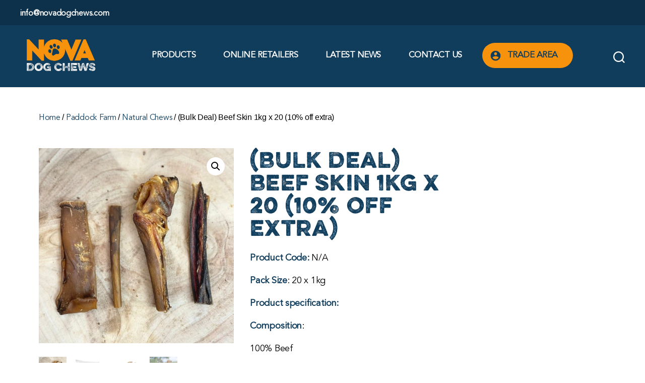

--- FILE ---
content_type: text/css
request_url: https://novadogchews.com/wp-content/themes/twentytwenty-child/style.css?ver=1.0
body_size: 4250
content:
/*
Theme Name: Nova Dog Chews
Theme URI: https://novadogchews.com
Description: A child theme for Twenty Twenty.
Author: CREO Design	
Author URI: https://creodesign.co.uk/
Template: twentytwenty
Version: 1.0
License: GNU General Public License v2 or later
License URI: https://www.gnu.org/licenses/gpl-2.0.html
*/

/* fonts */
@font-face {
    font-family: 'Eveleth';
    src: url('https://www.novadogchews.com/wp-content/themes/twentytwenty-child/fonts/eveleth_w01_regular-webfont.eot'); /* IE9 Compat Modes */
  	src: url('https://www.novadogchews.com/wp-content/themes/twentytwenty-child/fonts/eveleth_w01_regular-webfont.eot?#iefix') format('embedded-opentype'), /* IE6-IE8 */
       	 url('https://www.novadogchews.com/wp-content/themes/twentytwenty-child/fonts/eveleth_w01_regular-webfont.woff2') format('woff2'), /* Super Modern Browsers */
       	 url('https://www.novadogchews.com/wp-content/themes/twentytwenty-child/fonts/eveleth_w01_regular-webfont.woff') format('woff'), /* Pretty Modern Browsers */
         url('https://www.novadogchews.com/wp-content/themes/twentytwenty-child/fonts/eveleth_w01_regular-webfont.ttf')  format('truetype'), /* Safari, Android, iOS */
       	 url('https://www.novadogchews.com/wp-content/themes/twentytwenty-child/fonts/eveleth_w01_regular-webfont.svg#svgEveleth') format('svg'); /* Legacy iOS */
}

@font-face {
    font-family: 'AvenirBook';
    src: url('https://www.novadogchews.com/wp-content/themes/twentytwenty-child/fonts/AvenirLTStd-Book.eot'); /* IE9 Compat Modes */
  	src: url('https://www.novadogchews.com/wp-content/themes/twentytwenty-child/fonts/AvenirLTStd-Book.eot?#iefix') format('embedded-opentype'), /* IE6-IE8 */
       	 url('https://www.novadogchews.com/wp-content/themes/twentytwenty-child/fonts/AvenirLTStd-Book.woff2') format('woff2'), /* Super Modern Browsers */
       	 url('https://www.novadogchews.com/wp-content/themes/twentytwenty-child/fonts/AvenirLTStd-Book.woff') format('woff'), /* Pretty Modern Browsers */
         url('https://www.novadogchews.com/wp-content/themes/twentytwenty-child/fonts/AvenirLTStd-Book.ttf')  format('truetype'); /* Safari, Android, iOS */
}

h1,h2 {
	font-family: 'Eveleth', Arial, sans-serif !important;
	font-weight: normal !important;
    font-style: normal !important;
    letter-spacing: 0.03em !important;
}

h3,h4,h5,h6 {
	font-family: 'AvenirBook', Arial, sans-serif !important;
	font-weight: 700 !important;
	letter-spacing: 0.03em !important;
}

h1 {
	font-size: 4rem;
	color: #103d5c;
}

.woocommerce-products-header__title.page-title {
    font-size: 4rem;
    font-weight: 800;
}

p, a, ul,
ol, li {
	font-family: 'AvenirBook', Arial, sans-serif !important;
	/*font-weight: normal !important;
    font-style: normal !important;*/
}

a {
	color: #103d5c;
}

@media (min-width: 700px) {
	button, .button, .faux-button, .wp-block-button__link,
	input[type="button"], input[type="reset"],
	input[type="submit"] {
	    font-size: 1.2rem;
	}
}

.products h2.woocommerce-loop-product__title,
.woocommerce ul.products li.product-category a h2.woocommerce-loop-category__title {
	font-size: 2rem !important;
}

.product .price {
    color: #103d5c;
    font-weight: 700;
    font-size: 2rem !important;
}

button {
	border-radius: 50px;
	background: #f7920d;
	color: #ffffff;
	padding: 16px 32px;
}

input[type="search"]:focus {
    outline: none !important;
    outline-offset: 0;
}

.aws-container .aws-search-form .aws-search-btn svg {
	color: white;
}

.search-untoggle svg {
	color: #103d5c;
}

.search-modal.active .search-modal-inner {
	background: rgb(247 146 13 / 90%);
	box-shadow: 0px 5px 50px #103d5c;
}

.aws-container .aws-search-form .aws-form-btn,
.aws-container .aws-search-form .aws-form-btn:hover {
	background: #103d5c;
}

.aws-container .aws-search-field,
.aws-container .aws-search-form .aws-form-btn {
	border: 1px solid #103d5c;
}

/* removing twentytwenty width restraints */
.entry-content > *:not(.alignwide):not(.alignfull):not(.alignleft):not(.alignright):not(.is-style-wide) {
    max-width: unset !important;
    width: unset !important;
}

@media (min-width: 700px) {
.site-logo img {
	    max-height: 12rem;
	    transition: height 0.15s linear, width 0.15s linear, max-height 0.15s linear;
	}
}

@media (min-width: 1000px) {
.header-inner {
	    padding: 0rem 0;
	}
}

#site-header, #site-footer {
	background: #103d5c;
}

.novamenu li a {
	color: #fff;
	text-transform: uppercase;
	font-weight: 700;
	padding: 15px;
	text-decoration: none;
}

.novamenu li a:hover,
.novamenu li.current-menu-item > a {
	text-decoration: none;
}

.novamenu li.current-menu-item > a {
	color: #f7920d;
}

.novamenu li.mainmenulink a,
.novamenu li.mainmenulink a {
  position: relative;
}
.novamenu li.mainmenulink a:after,
.novamenu li.mainmenulink a:after {
  position: absolute;
  bottom: 0;
  left: 0;
  right: 0;
  margin: auto;
  width: 0%;
  content: '.';
  color: transparent;
  background: #f7920d;
  height: 5px;
}
.novamenu li.mainmenulink a:hover:after {
  width: 100%;
}

.novamenu li.mainmenulink a,
.novamenu li.mainmenulink a:after,
.novamenu li.mainmenulink a:before {
  transition: all .5s;
}

.novamenu .tradebutton {
	background-color: #f7920d;
	border-radius: 25px;
	margin-bottom: 5px;
	}

.novamenu .tradebutton a {
	color: #103d5c;
	padding: 15px 30px 15px 50px;
}

.tradebutton {
    background-image: url(images/tradebutton-icon.png);
    background-repeat: no-repeat;
    background-position: 10% 50%;
    background-size: 21px;
}

.search-toggle span.toggle-text {
	display: none;
}

.header-inner .primary-menu-wrapper + 
.header-toggles .toggle-wrapper:first-child::before {
	display: none;
}

.primary-menu li {
	font-size:  17px;
}

.header-inner .toggle svg {
	color: white;
}

#header-top {
    position: relative;
    z-index: 111;
    line-height: 50px;
    height: 50px;
    padding: 0;
    font-size: 16px;
	background-color: rgba(0, 0, 0, 0.2);
}

@media (min-width: 700px) {
#header-top .header-top-inner {
    width: calc(100% - 8rem);
	}
}

#header-top a {
	color: white;
	text-decoration: none;
	font-weight: 700;
}

#header-top a:hover {
	color: #f7920d;
	text-decoration: none;
	font-weight: 700;
}

@media (max-width: 768px) {
	#header-top a {
		font-size: 12px;
		margin: 0 10px;
	}
	button.button.alt { font-size:1rem; }
	.qib-button-wrapper .quantity input.input-text.qty.text,
	.qib-button-wrapper button.qib-button {
		font-size: 12px !important;
	}

}

.header-top-inner {
    max-width: 168rem;
    z-index: 100;
    margin-left: auto;
    margin-right: auto;
}

.header-social {
	display: inline-block;
	margin-left: 32px;
	vertical-align: middle;
}

.header-social i {
	width:28px;
    height:28px;
    border-radius:100px;
    color:#103d5c;
    background:#fff;
    text-align:center;
    line-height:28px;
    margin:0 4px;
}

.header-social i:hover {
	width:28px;
    height:28px;
    border-radius:100px;
    color:#103d5c;
    background:#f7920d;
    text-align:center;
    line-height:28px;
    margin:0 4px;
    transition: all 0.15s linear;
}

@media (max-width: 768px) {
	#header-top { 
		display: none;
	}
}

.header-social span {
	position: relative;
	display: inline-block;
	vertical-align: text-bottom;
}

.header-top-left {
	float: left;
}

.header-top-right {
	float: right;
}

.novamenu li a {
	color: white;
}

.home .entry-header {
	display: none;
}

.footer-top.has-social-menu {
	display: none;
}

.footer-nav-widgets-wrapper {
	background: #103d5c;
}

aside.footer-widgets-outer-wrapper {
	border: none;

}

.footer-widgets ul {
	list-style-type: none;
}

.footer-widgets a, .footer-address p {
	color: white;
	text-decoration: none;
	font-size: 16px;
	font-weight: 700;

}

.footer-address span {
    color: #ccc;
    text-transform: uppercase;
    font-weight: 700;
   	font-size: 16px;

}

.footer-widgets li a {
	text-transform: uppercase;
}

footer#site-footer {
    background: white;
}

footer#site-footer a,
footer#site-footer p {
    color: #103d5c;
    font-weight: 700;
}

.footer-inner {
	max-width: 168rem;
}

.footer-address {
	margin: 0 0 3rem 2rem;
}

.footer-logo {
	max-width: 300px;
}

@media (max-width: 768px) {
	.footer-logo { 
	max-width: 200px;
	}
}

a.to-the-top {
	display: none;
}

ul.footermenus li a {
	font-size: 16px;
	font-weight: 700;
}

/* testing overall site width restriction */
.section-inner {
	max-width: 168rem;
}

@media (max-width: 768px) {
	#site-footer .section-inner {
		display: block;
	}
	.footer-credits {
		margin: 0 0 1rem 0;
	}
	.tandcs {
	margin: 0 0 1rem 0;
	}
}

	.tandcs {
	display: inline-block;
	margin: 0 3rem 1rem 0;
	}

.footer-social-icons i {
	width:33px;
    height:33px;
    border-radius:100px;
    color:#ffffff;
    background:#103d5c;
    text-align:center;
    line-height:33px;
    margin:0 4px;
}

.footer-social-icons i:hover {
	width:33px;
    height:33px;
    border-radius:100px;
    color:#103d5c;
    background:#f7920d;
    text-align:center;
    line-height:33px;
    margin:0 4px;
    transition: all 0.15s linear;
}

.footer-social-icons {
    display: inline-block;
}

.footer-nav-widgets-wrapper.header-footer-group {
	margin-top: 0;
}

.powered-by-wordpress {
	display: none;
}

/* mobile menu styles */
.menu-modal-inner {
	background: #103d5c;
}

.menu-modal .menu-bottom {
	display: none;
}

button:focus {
  outline: 0;
}

button.close-nav-toggle .toggle-text,
.menu-modal-inner a,
button.close-nav-toggle svg {
	color: white;
}

button, button:hover {
	text-decoration: none !important;
}

.mobile-nav-toggle .toggle-text {
	display: none;
}

/* Product Pages */
.woocommerce-breadcrumb a {
	color: #103d5c;
}

.product .price {
	color: #103d5c;
	font-weight: 700;
	font-size: 2.6rem;
}

.woocommerce-product-details__short-description p strong,
.woocommerce-product-details__short-description p b,
.woocommerce form.checkout a,
a.page-numbers {
	color: #103d5c;
}

.cart button,
.products a.button,
.wc-proceed-to-checkout a,
#payment button {
	background: #f7920d;
	border-radius: 50px;
	color: #ffffff;
	font-weight: 700;
}

.woocommerce-cart-form td.actions button {
	background: #f7920d !important;
	border-radius: 50px;
	color: #fff !important;
	border: none !important;
	font-weight: 700;
}

span.posted_in a,
.reviews_tab a,
.woocommerce h2,
a.added_to_cart.wc-forward,
.woocommerce-cart-form a {
	color: #103d5c !important;
	text-decoration: none;
}

.wc-proceed-to-checkout a:hover {
	background-color: #103d5c;
}

a.button:hover, a.button:visited {
    color: #fff;
    text-decoration: none !important;
}

.woocommerce-tabs ul li.active a {
    box-shadow: 0 2px 0 #f7920d;
}

.woocommerce-Price-amount.amount,
h2.woocommerce-loop-product__title {
	color: #103d5c !important;
	font-family: 'AvenirBook', Arial, sans-serif !important;
}

select.orderby {
	color: #103d5c;
    border: 1px solid;
    border-color: rgb(0,0,0,0.1);
    padding: 0.5rem;
}

.woocommerce-info {
	border-top: 1px solid #f7920d;
}

@media only screen and (max-width: 667px) {
	.woocommerce ul.products[class*=columns-] li.product,
	.woocommerce-page ul.products[class*=columns-] li.product {
	    width: 50%;
	}
}

a.button.add_to_cart_button,
a.button.product_type_simple {
	font-size: 1rem;
}

/* WOOF Filters custom styling */
a.woof_show_auto_form:after {
	content: " FILTER PRODUCTS ";
	color: #103d5c;
	font-weight: 700;
	width: 300px;
}

a.woof_show_auto_form:before {
	font-family: "Font Awesome 5 Free"; font-weight: 900; content: "\f0b0";	color: #f7920d;
	width: 300px;
}

a.woof_hide_auto_form:after {
	content: " CLOSE ";
	color: #103d5c;
	font-weight: 700;
	width: 300px;
}

a.woof_hide_auto_form:before {
	font-family: "Font Awesome 5 Free"; font-weight: 900; content: "\f410";	color: #f7920d;
	width: 300px;
}

a.woof_show_auto_form,
a.woof_hide_auto_form {
	width: 50vw;
	background: none;
	text-decoration: none;
}

button.button.woof_reset_search_form {
	background: #f7920d;
	border-radius: 50px;
	color: #ffffff;
	font-weight: 700;
}

.woof_sid_auto_shortcode {
    background: #f2f2f2 !important;
}

.woof_container_inner {
	color: #103d5c;
}

.woof_sid_auto_shortcode {
	border: none;

}

/* Remove annoying front end editor link */
.post-meta-wrapper.post-meta-edit-link-wrapper,
a#vc_load-inline-editor {display: none; }

.woocommerce-account li.is-active a {
	color: #103d5c !important;
}

.novamenu li.tradebutton.current-menu-item a {
    color: #103d5c !important;
}

.woocommerce-info a.button,
.button,
a.vc_general.vc_btn3.vc_btn3-size-md.vc_btn3-shape-rounded.vc_btn3-style-flat.vc_btn3-color-juicy-pink {
	background: #103d5c;
}

/*.woocommerce-account .woocommerce {
	margin: 10vh 0 20vh !important;
	}
*/

.woocommerce-page #primary {
	width: 100vw;
	float: none;
}

#secondary {
	width: 100%;
	float: none;
	clear: left;
	margin: 32px 0;
	padding: 64px 32px;
    background: #f2f2f2;
    min-height: 100vh;
}

@media only screen and (min-width: 1200px)  {
	#secondary {
	width: 20vw;
	float: right;
	clear: none;
	margin: 8vw 2vw;
	}	

	.woocommerce-page #primary {
	width: 75vw;
	float:left;
	}
}

#secondary h2 {
 font-size: 1.8rem;
 }

.footer-nav-widgets-wrapper.header-footer-group {
	clear: left;
}

#secondary li.woocommerce-mini-cart-item.mini_cart_item,
#secondary ul.product-categories li a {
	font-size: 1.6rem;
	line-height: 1;
}


.widget .product_list_widget li a.remove {
	background: #f7920d;
	margin-right: 1rem;
}

#secondary a.button {
	background: #f7920d;
    border-radius: 25px;
    font-size: 1rem;
}

#secondary .widget.woocommerce.widget_product_categories {
    margin: 64px 0;
}

ul.woocommerce-mini-cart.cart_list.product_list_widget {
	margin: 3rem 0;
}

div.cart-collaterals {
	margin: 0 0 64px 0;
}

.cart-collaterals h2 {
	font-size: 2rem;
}

form.checkout.woocommerce-checkout {
    padding: 5%;
}

.search-modal-inner .section-inner {
	max-width: 100rem;
}

.search-modal .aws-container {
    margin: 15vh 0 !important;
}

ul.product-categories {
	font-weight: 700;
}

ul.product-categories li {
	margin:  5px 0 0;
}

ul.children {
	font-weight: 400;
}

.clearfloat {
	clear: both;
}

a.ajax_active.button.wpt_woo_add_cart_button.add_to_cart_button {
    background: #f7920d;
    border-radius: 25px;
}

.custom_table thead .wpt_table_header_row th {
	background: #103d5c !important;
}

.wcpt-product-image-wrapper {
	max-width: 100px;
}

.wcpt-item-row {
    display: flex !important;
    flex-direction: row;
    justify-content: end;
    align-items: center;
    font-family: 'AvenirBook', Arial, sans-serif !important;
}

span.wcpt-cw-cart-icon {
	display: none;
}

mark {
	background: none;
}

.error404-content { margin: 15vh 0;}

.post-54 .vc_col-sm-8{
	width:100%;
}

/*.wcpt-filter input[type="checkbox"], .wcpt-filter input[type="radio"]{
	display:none !important;
}*/

.post-54 .entry-header{
	padding-bottom:10px !important;
}

.woocommerce ul.products li.product{
	border:solid 2px #eee;
	padding:20px;
}

.widget .product_list_widget li a.remove{
	line-height:1.2 !important;
}

#secondary{
	background:none;
	padding:0;
}

#secondary .widget a{
	line-height:1.4;
}

#secondary .textwidget p{
	font-size:15px;
	line-height:1.2 !important;
}

#secondary .textwidget p a{
	padding:15px 20px;
	background:#222;
	display:block;
	text-align:center;
	color:#fff;
	border-radius:4px;
	background:#f7920c;
}

#secondary .widget{
	padding:30px;
	background:#eee;
	border-top:solid 4px #103d5c;
}

.products h2.woocommerce-loop-product__title, .woocommerce ul.products li.product-category a h2.woocommerce-loop-category__title{
	margin-top:20px;
	font-size:16px !important;
}

.wcpt-product-image-wrapper{
	max-width:60px;
}

.vc_custom_1630597764641 p, #cta-home p{
	padding-left:8%;
	padding-right:8%;
	font-size:17px;
}

.wcpt-filter-heading .wcpt-icon-chevron-down{
	display:none !important;
}

.wcpt-quantity-wrapper{
	width: 65px !important;
}


.wcpt-table-scroll-wrapper-outer{
	padding:20px;
	border:solid 1px #ddd;
	margin-top:5px;
	border-top:solid 4px #103d5c;
}

body .wcpt-heading-row{
	border:none !important;
}



.wcpt-table-scroll-wrapper-outer .wcpt-button {
	background:#103d5c !important;
	border:none !important;
}

.wcpt-icon{
position:absolute;
	right:0;
	top:15px;
}

.wcpt-dropdown{
	padding:25px !important;
	border:solid 1px #ddd !important;
	border-top:solid 4px #f7920d !important;
}

.wcpt-dropdown-option{
	border-bottom:solid 1px #ddd;
}


.wcpt-dropdown-option:last-child{
	border-bottom:none;
}

.wcpt-dropdown-option .wcpt-dropdown-option{
	border-bottom:none;
}

.wcpt-table input[type="number"].qty{
	width:auto !important;
	
}

.wcpt-header{
	display:none;
}

.wcpt-table h5{
	margin-top:0;
}

a.wcpt-button{
	padding:12px 24px !important;
}


.woocommerce-orders-table__cell-order-actions{
	width:150px;
}


.post-54 tr{
	vertical-align:middle;
	border-bottom:solid 1px #ddd !important;
}

.woocommerce-account .woocommerce-MyAccount-navigation li a{
	display:block !important;
	width:100%;
	padding:15px 0;
	margin:0;
}

.woocommerce-account .woocommerce-MyAccount-navigation li.is-active a{
	border-bottom:solid 2px #103d5c;
	
	text-decoration:none;
}

a, a:hover{
	text-decoration:none !important;
}

.woocommerce-account .woocommerce-MyAccount-navigation li{
	display:block;
	width:100%;
	margin:0;
}

.post-54 tr td{
	padding:15px 0 !important;
}

.post-54 tr th{
	padding:0 0 15px !important;
}

.post-54 tr:nth-child(even){
	background:#eee;
}


.woocommerce-account table.account-orders-table .button{
	margin-bottom:0;
	border-radius:4px;
	margin-top:0;
}

.order-again{
display:none !important;	
}
.woocommerce-account table.account-orders-table .button.view{
	display:none;
}

.wcpt-dropdown-option label {
	display: flex;
	flex-direction: row-reverse;
	justify-content: space-between;
	align-items: center;
}

.wcpt-filter input[type="checkbox"] {
	margin-right: 20px;
}

.woocommerce-checkout #billing_payment_terms_field { display: none; }

.woocommerce .page-id-54, .woocommerce-lost-password .woocommerce { max-width: 100% !important; }

.woocommerce-ResetPassword {
	display: flex;
    flex-direction: column;
    align-items: center;
}

.wcpt-title { flex-grow: 1; }

ul.products.columns-4 form.cart {
    display: flex;
    flex-direction: column;
    align-items: center;
    justify-content: center;
}

.qib-button.qib-button-wrapper {
	display:flex;
	margin: 10px 0;
}

.wqpmb_quantity {
	margin: 0 5px;
}

.page-id-26095 .vc_gitem-zone.vc_gitem-zone-a.vc_custom_1632306462475.vc-gitem-zone-height-mode-auto.vc-gitem-zone-height-mode-auto-16-9 {
    background-size: contain !important;
}

#field_61421c8a10b03 a {
  font-size:0;
}

#field_61421c8a10b03 a:after {
  content: 'Visit retailer';
  font-size:16px;         
}

.page-id-26095 h3 {
    font-size: 21px !important;
}

.qib-button-wrapper .quantity input.input-text.qty.text,
.qib-button-wrapper button.qib-button {
	font-size: 14px !important;
}

.frm_fields_container label {
font-family: 'AvenirBook', Arial, sans-serif !important;
color: black !important;
font-size: 1.6rem !important;
font-weight: 400 !important;
}

.frm_fields_container input:focus,.frm_fields_container select:focus,
.frm_fields_container textarea:focus {
	background-color: #ffffff;
    border-color: #000 !important;
    box-shadow: none !important;
}

.frm_form_fields input {
	border-radius: 0 !important;

}



.frm_form_fields * {
font-family: 'AvenirBook', Arial, sans-serif !important;
}

.frm_submit button {
	background: #F7920C !important;
	border-color: #F7920C !important;
	border-radius: 0 !important;
}

.Tlogin {
	display: flex;
    flex-direction: row;
    justify-content: center;
    align-items: center;
    padding: 0 12.5vw;
}

.pi_reorder {
	margin: 10px 0 0 !important;
}